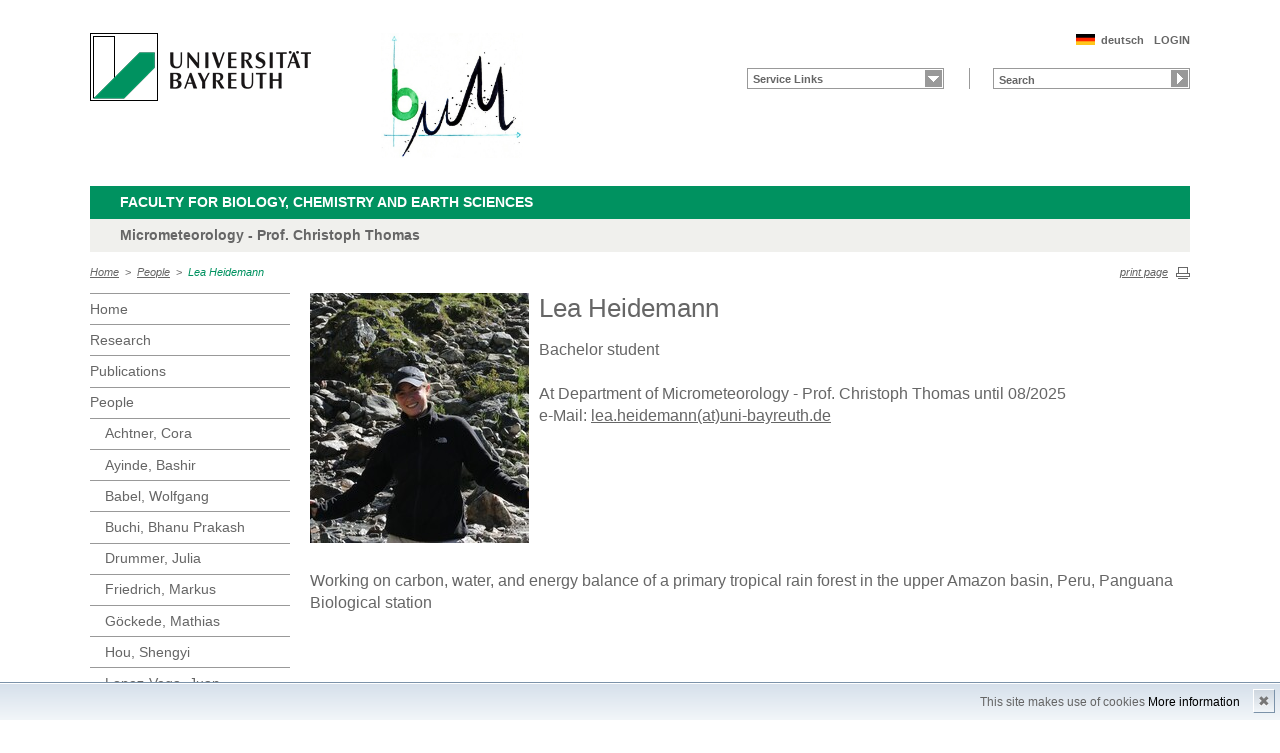

--- FILE ---
content_type: text/html; charset=UTF-8
request_url: http://www.bayceer.uni-bayreuth.de/meteo/en/mitarbeiter/mit/mitarbeiter_detail.php?id_obj=170837
body_size: 5886
content:
<!DOCTYPE html>
        <html class=" js flexbox canvas canvastext webgl no-touch geolocation postmessage no-websqldatabase indexeddb hashchange history draganddrop websockets rgba hsla multiplebgs backgroundsize borderimage borderradius boxshadow textshadow opacity cssanimations csscolumns cssgradients no-cssreflections csstransforms csstransforms3d csstransitions fontface generatedcontent video audio localstorage sessionstorage webworkers applicationcache svg inlinesvg smil svgclippaths">
        <head>
        <meta http-equiv="Content-Type" content="text/html; charset=UTF-8">
        <meta name="viewport" content="width=device-width, initial-scale=1.0">
        <title>Department of Micrometeorology - Prof. Christoph Thomas: People: Lea Heidemann</title>
        <meta name="layout" content="main">
        <script type="text/javascript" src="/javascript/jquery/jquery.min.js"></script>
        <script type="text/javascript" src="/javascript/jquery-ui/jquery-ui.min.js"></script>
        <script type="text/javascript" src="/jquery/jquery.datetimepicker.full.min.js"></script>
        <script type="text/javascript" src="/jquery/jquery.minicolors.min.js"></script>
        <style type="text/css">@import "/javascript/jquery-ui/themes/base/jquery-ui.min.css";</style>
        <style type="text/css">@import "/jquery/jquery.datetimepicker.min.css";</style>
        <style type="text/css">@import "/jquery/jquery.minicolors.css";</style>
		<script src="/baycms-template/ubt5/js/modernizr-2_6_2_min.js"></script>
		<script src="/baycms-template/bootstrap/js/bootstrap.min.js"></script>
        <link rel="image_src" href="/baycms-template/ubt5/i/fbThumb.png">
        <link rel="stylesheet" href="/baycms-template/ubt5/css/common.css">
        <link rel="stylesheet" href="/baycms-template/ubt5/css/normalize.css">
        <link rel="stylesheet" href="/baycms-template/ubt5/css/main01.css">
        <link rel="stylesheet" href="/baycms-template/ubt5/css/responsive.css">
        <link rel="stylesheet" href="/baycms-template/ubt5/css/component.css">
        <link rel="stylesheet" href="/baycms-template/ubt5/css/glyphicons.css">
        <link rel="stylesheet" href="/baycms-template/ubt5/css/popover.css">
		<link rel="shortcut icon" href="/baycms-template/ubt5/favicon.ico">
<meta name="description" lang="de" content="Lea Heidemann" />
<meta name="keywords" lang="de" content="Heidemann, Lea" />
<meta name="description" lang="de" content="Lea Heidemann" />
<meta name="keywords" lang="de" content="Heidemann, Lea" />

        <link rel="stylesheet"
            href="/baycms-template/ubt5/css/baycms4.0.css">
        <link rel="stylesheet"
            href="/baycms-template/ubt5/css/bayconf.css">
        <meta
		content="width=device-width,initial-scale=1,maximum-scale=1,user-scalable=no"
		name="viewport" charset="utf-8">
	<meta name="viewport" http-equiv="X-UA-Compatible"
		content="width=device-width,initial-scale=1,maximum-scale=1,user-scalable=no">
	<meta name="viewport"
		content="width=device-width,initial-scale=1,maximum-scale=1,user-scalable=no">
	<meta name="viewport"
		content="width=device-width,initial-scale=1,maximum-scale=1,user-scalable=no">
	<meta name="viewport"
		content="width=device-width,initial-scale=1,maximum-scale=1,user-scalable=no">
	<meta name="viewport"
		content="width=device-width,initial-scale=1,maximum-scale=1,user-scalable=no">
	</head><body >
		<p class="printUrl printOnly">
		Druckansicht der Internetadresse:<br>
		<script> document.write(document.URL); </script>
	</p>

	<a name="top"></a>
	<!--[if lt IE 7]>
            <p class="chromeframe">Sie benutzen einen <strong>veralteten</strong> Browser. Bitte <a href="http://browsehappy.com/">aktualisieren Sie Ihren Browser</a> oder <a href="http://www.google.com/chromeframe/?redirect=true">aktivieren Sie Google Chrome Frame</a>, um Ihr Surf-Erlebnis zu verbessern.</p>
        <![endif]-->
	<header>
		<a href="https://www.uni-bayreuth.de/" id="logo"
			title="Universtität Bayreuth Startseite"> <img src="/baycms-template/ubt5/logo-university-of-bayreuth.png"
			alt="Logo of the University of Bayreuth">
		</a> <a href="/meteo/?lang=en" id="ls-logo" title="Department of Micrometeorology - Prof. Christoph Thomas">
			<img src="/meteo/de/image/12053.jpg" alt="Logo Department of Micrometeorology - Prof. Christoph Thomas">
			</a><nav id="metanavigation">
			<ul>
				<li id="btLogin"><a href="https://www.bayceer.uni-bayreuth.de/meteo/en/intern/gru/index.php?force_login=1">LOGIN</a>
				</li><li id="btDeutsch">
					<a href="/meteo/de/mitarbeiter/mit/mitarbeiter_detail.php?id_obj=170837">deutsch</a></li></ul>
			</nav>
			<div style="clear: right;"></div><form style="display: block;" name="search" id="searchform"
				action="https://uni-bayreuth.de/suche"
				method="get">
				<label for="search">Suche</label><input type="text" name="q" id="search" value="Search"
					autocomplete="on"> <input type="submit" name="sa" value="Suche">
				<!-- Funktioniert nicht!....
		<input title="Suche" name="search" id="search" type="text">
					<input name="Abschicken" value="submit" type="submit"> -->
			</form><nav id="schnelleinstieg">
				<ul>
					<li><a href="#" class="main">Service Links</a>
						<ul><li><a href="/meteo/de/kontakt17/gru/html.php?id_obj=124839" class="blank">Contact</a></li>
</ul>
					</li>
				</ul>
			</nav><div class="responsive" id="menu">
		<a href="#" id="respMenu" class="dl-trigger">Menü</a>
		<div id="dl-menu" class="dl-menuwrapper">
			<button>mobiles Menü</button>
			<ul class="dl-menu">
				<li class="dl-close"><a href="#">schließen</a></li>
				<li class="active"><a href="/meteo/?lang=en">Home</a>
				</li><li><a href="#">Research</a>
			<ul class="dl-submenu">
			<li class="dl-close"><a href="#">schließen</a></li>
			<li class="dl-back"><a href="#">zurück</a></li>
			<li class="active"><a href="https://www.bayceer.uni-bayreuth.de/meteo/de/forschung/proj/detail.php?id_obj=173162">Research</a></li><li><a href="https://www.bayceer.uni-bayreuth.de/meteo/de/forschung/proj/detail.php?id_obj=173162">&nbsp;&nbsp;&nbsp;&nbsp;IBest-Luft</a></li>
<li><a href="/meteo/en/forschung/gru/html.php?id_obj=139240">&nbsp;&nbsp;&nbsp;&nbsp;ERC DarkMix</a></li>
<li><a href="https://www.bayceer.uni-bayreuth.de/reinelufft/?lang=de">&nbsp;&nbsp;&nbsp;&nbsp;Reinigen Luftreinigungssysteme von urbanem Stickstoffdioxid? REINELUFFT?</p></a></li>
<li><a href="/meteo/en/forschung/gru/html.php?id_obj=167886">&nbsp;&nbsp;&nbsp;&nbsp;Aerial transport of microplastics</a></li>
<li><a href="http://www.bayceer.uni-bayreuth.de/miskor/index.php?lang=en" target="_blank">&nbsp;&nbsp;&nbsp;&nbsp;MiSKOR Mitigation of urban climate and ozone risks</a></li>
<li><a href="/meteo/en/forschung/proj/proj_schwerpunkt.php">&nbsp;&nbsp;&nbsp;&nbsp;Fields of research</a></li>
<li><a href="/meteo/en/forschung/proj/detail.php?id_obj=132055">&nbsp;&nbsp;&nbsp;&nbsp;Weak-wind flows in plant canopies</a></li>
<li><a href="/meteo/en/forschung/proj/detail.php?id_obj=136563">&nbsp;&nbsp;&nbsp;&nbsp;Climate range in mid-elevation mountains</a></li>
<li><a href="/meteo/en/forschung/proj/detail.php?id_obj=132056">&nbsp;&nbsp;&nbsp;&nbsp;Fiber-optic distributed temperature sensing (DTS) technique</a></li>
<li><a href="/meteo/en/forschung/proj/detail.php?id_obj=132057">&nbsp;&nbsp;&nbsp;&nbsp;Forest and land-surface Carbon and Water Exchange</a></li>
<li><a href="/meteo/en/forschung/proj/detail.php?id_obj=132059">&nbsp;&nbsp;&nbsp;&nbsp;Submeso-scale motions and stable boundary layers</a></li>
<li><a href="/meteo/en/forschung/proj/projekt.php">&nbsp;&nbsp;&nbsp;&nbsp;Projects</a></li>
</ul><!-- end -->
</li><li><a href="#">Publications</a>
			<ul class="dl-submenu">
			<li class="dl-close"><a href="#">schließen</a></li>
			<li class="dl-back"><a href="#">zurück</a></li>
			<li class="active"><a href="/meteo/en/pub/pub/publikation.php">Publications</a></li><li><a href="/meteo/en/pub/pub/publikation.php">&nbsp;&nbsp;&nbsp;&nbsp;Publications</a></li>
<li><a href="/meteo/en/pub/gru/html.php?id_obj=130690">&nbsp;&nbsp;&nbsp;&nbsp;Work reports</a></li>
<li><a href="/meteo/en/pub/vp/liste.php">&nbsp;&nbsp;&nbsp;&nbsp;Presentations (oral, poster)</a></li>
</ul><!-- end -->
</li><li class="active"><a href="#">People</a>
			<ul class="dl-submenu">
			<li class="dl-close"><a href="#">schließen</a></li>
			<li class="dl-back"><a href="#">zurück</a></li>
			<li class="active"><a href="/meteo/en/mitarbeiter/mit/mitarbeiter.php">People</a></li><li><a href="/meteo/en/mitarbeiter/mit/mitarbeiter.php">&nbsp;&nbsp;&nbsp;&nbsp;People</a></li>
<li><a href="/meteo/en/mitarbeiter/mit/mitarbeiter_detail.php?id_obj=174340">&nbsp;&nbsp;&nbsp;&nbsp;Achtner, Cora</a></li>
<li><a href="/meteo/en/mitarbeiter/mit/mitarbeiter_detail.php?id_obj=170196">&nbsp;&nbsp;&nbsp;&nbsp;Ayinde, Bashir</a></li>
<li><a href="/meteo/en/mitarbeiter/mit/mitarbeiter_detail.php?id_obj=62964">&nbsp;&nbsp;&nbsp;&nbsp;Babel, Wolfgang</a></li>
<li><a href="/meteo/en/mitarbeiter/mit/mitarbeiter_detail.php?id_obj=176016">&nbsp;&nbsp;&nbsp;&nbsp;Buchi, Bhanu Prakash</a></li>
<li><a href="/meteo/en/mitarbeiter/mit/mitarbeiter_detail.php?id_obj=168520">&nbsp;&nbsp;&nbsp;&nbsp;Drummer, Julia</a></li>
<li><a href="/meteo/en/mitarbeiter/mit/mitarbeiter_detail.php?id_obj=174724">&nbsp;&nbsp;&nbsp;&nbsp;Friedrich, Markus</a></li>
<li><a href="/meteo/en/mitarbeiter/mit/mitarbeiter_detail.php?id_obj=5735">&nbsp;&nbsp;&nbsp;&nbsp;Göckede, Mathias</a></li>
<li><a href="/meteo/en/mitarbeiter/mit/mitarbeiter_detail.php?id_obj=175022">&nbsp;&nbsp;&nbsp;&nbsp;Hou, Shengyi</a></li>
<li><a href="/meteo/en/mitarbeiter/mit/mitarbeiter_detail.php?id_obj=175031">&nbsp;&nbsp;&nbsp;&nbsp;Lopez-Vega, Juan</a></li>
<li><a href="/meteo/en/mitarbeiter/mit/mitarbeiter_detail.php?id_obj=128115">&nbsp;&nbsp;&nbsp;&nbsp;Lückerath, Janine</a></li>
<li><a href="/meteo/en/mitarbeiter/mit/mitarbeiter_detail.php?id_obj=16329">&nbsp;&nbsp;&nbsp;&nbsp;Lüers, Johannes</a></li>
<li><a href="/meteo/en/mitarbeiter/mit/mitarbeiter_detail.php?id_obj=174338">&nbsp;&nbsp;&nbsp;&nbsp;Oberlaender, Mazal</a></li>
<li><a href="/meteo/en/mitarbeiter/mit/mitarbeiter_detail.php?id_obj=13368">&nbsp;&nbsp;&nbsp;&nbsp;Olesch, Johannes</a></li>
<li><a href="/meteo/en/mitarbeiter/mit/mitarbeiter_detail.php?id_obj=168659">&nbsp;&nbsp;&nbsp;&nbsp;Schappacher, Oliver</a></li>
<li><a href="/meteo/en/mitarbeiter/mit/mitarbeiter_detail.php?id_obj=175974">&nbsp;&nbsp;&nbsp;&nbsp;Schöndorf, Daniel</a></li>
<li><a href="/meteo/en/mitarbeiter/mit/mitarbeiter_detail.php?id_obj=5737">&nbsp;&nbsp;&nbsp;&nbsp;Thomas, Christoph</a></li>
<li><a href="/meteo/en/mitarbeiter/mit/mitarbeiter_detail.php?id_obj=170415">&nbsp;&nbsp;&nbsp;&nbsp;Witte, Wanda</a></li>
<li><a href="/meteo/en/mitarbeiter/mit/ehemalig_liste.php">&nbsp;&nbsp;&nbsp;&nbsp;former Staff</a></li>
</ul><!-- end -->
</li><li><a href="#">Teaching</a>
			<ul class="dl-submenu">
			<li class="dl-close"><a href="#">schließen</a></li>
			<li class="dl-back"><a href="#">zurück</a></li>
			<li class="active"><a href="/meteo/en/lehre/lehre/lehre.php">Teaching</a></li><li><a href="/meteo/en/lehre/lehre/lehre.php">&nbsp;&nbsp;&nbsp;&nbsp;Course offerings</a></li>
<li><a href="/meteo/en/lehre/gru/html.php?id_obj=125531">&nbsp;&nbsp;&nbsp;&nbsp;Office hours</a></li>
<li><a href="/meteo/en/lehre/diss/ang_bachelor.php">&nbsp;&nbsp;&nbsp;&nbsp;Offered Bachelor Theses</a></li>
<li><a href="/meteo/en/lehre/diss/bachelor_running.php">&nbsp;&nbsp;&nbsp;&nbsp;Current Bachelor Theses</a></li>
<li><a href="/meteo/en/lehre/diss/bachelor_finished.php">&nbsp;&nbsp;&nbsp;&nbsp;Past Bachelor Theses</a></li>
<li><a href="/meteo/en/lehre/diss/ang_master.php">&nbsp;&nbsp;&nbsp;&nbsp;Offered Master Theses</a></li>
<li><a href="/meteo/en/lehre/diss/master_running.php">&nbsp;&nbsp;&nbsp;&nbsp;Current Master Theses</a></li>
<li><a href="/meteo/en/lehre/diss/master_finished.php">&nbsp;&nbsp;&nbsp;&nbsp;Past Master Theses</a></li>
<li><a href="/meteo/en/forschung/diss/doktorarbeiten.php">&nbsp;&nbsp;&nbsp;&nbsp;PhD thesis</a></li>
</ul><!-- end -->
</li><li><a href="#">Weather&nbsp;Data</a>
			<ul class="dl-submenu">
			<li class="dl-close"><a href="#">schließen</a></li>
			<li class="dl-back"><a href="#">zurück</a></li>
			<li class="active"><a href="/meteo/en/klima/gru/html.php?id_obj=139706">Weather&nbsp;Data</a></li><li><a href="/meteo/en/klima/gru/html.php?id_obj=139706">&nbsp;&nbsp;&nbsp;&nbsp;Overview</a></li>
<li><a href="#">&nbsp;&nbsp;&nbsp;&nbsp;Botanical garden</a>
					<ul class="dl-submenu">
					<li class="dl-close"><a href="#">schließen</a></li>
					<li class="dl-back"><a href="#">zurück</a></li>
					<li class="active"><a href="/meteo/en/klima/gru/html.php?id_obj=139937">Botanical garden</a></li><li><a href="#">&nbsp;&nbsp;&nbsp;&nbsp;5d</a>
					<ul class="dl-submenu">
					<li class="dl-close"><a href="#">schließen</a></li>
					<li class="dl-back"><a href="#">zurück</a></li>
					<li class="active"><a href="/meteo/en/klima/gru/html.php?id_obj=139506">5d</a></li><li><a href="/meteo/en/klima/gru/html.php?id_obj=139506">&nbsp;&nbsp;&nbsp;&nbsp;Air temperature and humidity</a></li>
<li><a href="/meteo/en/klima/gru/html.php?id_obj=139942">&nbsp;&nbsp;&nbsp;&nbsp;Precipitation and air pressure</a></li>
<li><a href="/meteo/en/klima/gru/html.php?id_obj=154546">&nbsp;&nbsp;&nbsp;&nbsp;Radiation</a></li>
<li><a href="/meteo/en/klima/gru/html.php?id_obj=139946">&nbsp;&nbsp;&nbsp;&nbsp;Wind</a></li>
<li><a href="/meteo/en/klima/gru/html.php?id_obj=139948">&nbsp;&nbsp;&nbsp;&nbsp;Soil measurements</a></li>

					</ul></li><!-- close level 3 -->
					<li><a href="#">&nbsp;&nbsp;&nbsp;&nbsp;30d</a>
					<ul class="dl-submenu">
					<li class="dl-close"><a href="#">schließen</a></li>
					<li class="dl-back"><a href="#">zurück</a></li>
					<li class="active"><a href="/meteo/en/klima/gru/html.php?id_obj=139907">30d</a></li><li><a href="/meteo/en/klima/gru/html.php?id_obj=139907">&nbsp;&nbsp;&nbsp;&nbsp;Air temperature and humidity</a></li>
<li><a href="/meteo/en/klima/gru/html.php?id_obj=139943">&nbsp;&nbsp;&nbsp;&nbsp;Precipitation and air pressure</a></li>
<li><a href="/meteo/en/klima/gru/html.php?id_obj=154545">&nbsp;&nbsp;&nbsp;&nbsp;Radiation</a></li>
<li><a href="/meteo/en/klima/gru/html.php?id_obj=139947">&nbsp;&nbsp;&nbsp;&nbsp;Wind</a></li>
<li><a href="/meteo/en/klima/gru/html.php?id_obj=139949">&nbsp;&nbsp;&nbsp;&nbsp;Soil measurements</a></li>

					</ul></li><!-- close level 3 -->
					
					</ul></li><!-- close level 2 -->
					<li><a href="#">&nbsp;&nbsp;&nbsp;&nbsp;Waldstein Container</a>
					<ul class="dl-submenu">
					<li class="dl-close"><a href="#">schließen</a></li>
					<li class="dl-back"><a href="#">zurück</a></li>
					<li class="active"><a href="/meteo/en/klima/gru/html.php?id_obj=139973">Waldstein Container</a></li><li><a href="#">&nbsp;&nbsp;&nbsp;&nbsp;5d</a>
					<ul class="dl-submenu">
					<li class="dl-close"><a href="#">schließen</a></li>
					<li class="dl-back"><a href="#">zurück</a></li>
					<li class="active"><a href="/meteo/en/klima/gru/html.php?id_obj=139976">5d</a></li><li><a href="/meteo/en/klima/gru/html.php?id_obj=139976">&nbsp;&nbsp;&nbsp;&nbsp;Air temperature</a></li>
<li><a href="/meteo/en/klima/gru/html.php?id_obj=139978">&nbsp;&nbsp;&nbsp;&nbsp;Precipitation and air pressure</a></li>
<li><a href="/meteo/en/klima/gru/html.php?id_obj=139982">&nbsp;&nbsp;&nbsp;&nbsp;Wind</a></li>

					</ul></li><!-- close level 3 -->
					<li><a href="#">&nbsp;&nbsp;&nbsp;&nbsp;30d</a>
					<ul class="dl-submenu">
					<li class="dl-close"><a href="#">schließen</a></li>
					<li class="dl-back"><a href="#">zurück</a></li>
					<li class="active"><a href="/meteo/en/klima/gru/html.php?id_obj=139977">30d</a></li><li><a href="/meteo/en/klima/gru/html.php?id_obj=139977">&nbsp;&nbsp;&nbsp;&nbsp;Air temperature</a></li>
<li><a href="/meteo/en/klima/gru/html.php?id_obj=139979">&nbsp;&nbsp;&nbsp;&nbsp;Precipitation and air pressure</a></li>
<li><a href="/meteo/en/klima/gru/html.php?id_obj=139983">&nbsp;&nbsp;&nbsp;&nbsp;Wind</a></li>

					</ul></li><!-- close level 3 -->
					
					</ul></li><!-- close level 2 -->
					<li><a href="#">&nbsp;&nbsp;&nbsp;&nbsp;Waldstein Tower</a>
					<ul class="dl-submenu">
					<li class="dl-close"><a href="#">schließen</a></li>
					<li class="dl-back"><a href="#">zurück</a></li>
					<li class="active"><a href="/meteo/en/klima/gru/html.php?id_obj=139938">Waldstein Tower</a></li><li><a href="#">&nbsp;&nbsp;&nbsp;&nbsp;5d</a>
					<ul class="dl-submenu">
					<li class="dl-close"><a href="#">schließen</a></li>
					<li class="dl-back"><a href="#">zurück</a></li>
					<li class="active"><a href="/meteo/en/klima/gru/html.php?id_obj=139959">5d</a></li><li><a href="/meteo/en/klima/gru/html.php?id_obj=139959">&nbsp;&nbsp;&nbsp;&nbsp;Air temperature and humidity</a></li>
<li><a href="/meteo/en/klima/gru/html.php?id_obj=139967">&nbsp;&nbsp;&nbsp;&nbsp;Weather code and visibility</a></li>
<li><a href="/meteo/en/klima/gru/html.php?id_obj=139965">&nbsp;&nbsp;&nbsp;&nbsp;Radiation</a></li>
<li><a href="/meteo/en/klima/gru/html.php?id_obj=139961">&nbsp;&nbsp;&nbsp;&nbsp;Wind</a></li>
<li><a href="/meteo/en/klima/gru/html.php?id_obj=139969">&nbsp;&nbsp;&nbsp;&nbsp;Soil measurements</a></li>

					</ul></li><!-- close level 3 -->
					<li><a href="#">&nbsp;&nbsp;&nbsp;&nbsp;30d</a>
					<ul class="dl-submenu">
					<li class="dl-close"><a href="#">schließen</a></li>
					<li class="dl-back"><a href="#">zurück</a></li>
					<li class="active"><a href="/meteo/en/klima/gru/html.php?id_obj=139960">30d</a></li><li><a href="/meteo/en/klima/gru/html.php?id_obj=139960">&nbsp;&nbsp;&nbsp;&nbsp;Air temperature and humidity</a></li>
<li><a href="/meteo/en/klima/gru/html.php?id_obj=139966">&nbsp;&nbsp;&nbsp;&nbsp;Radiation</a></li>
<li><a href="/meteo/en/klima/gru/html.php?id_obj=139968">&nbsp;&nbsp;&nbsp;&nbsp;Weather code and visibility</a></li>
<li><a href="/meteo/en/klima/gru/html.php?id_obj=139964">&nbsp;&nbsp;&nbsp;&nbsp;Wind</a></li>
<li><a href="/meteo/en/klima/gru/html.php?id_obj=139970">&nbsp;&nbsp;&nbsp;&nbsp;Soil measurements</a></li>

					</ul></li><!-- close level 3 -->
					
					</ul></li><!-- close level 2 -->
					<li><a href="#">&nbsp;&nbsp;&nbsp;&nbsp;Voitsumra</a>
					<ul class="dl-submenu">
					<li class="dl-close"><a href="#">schließen</a></li>
					<li class="dl-back"><a href="#">zurück</a></li>
					<li class="active"><a href="/meteo/en/klima/gru/html.php?id_obj=139940">Voitsumra</a></li><li><a href="#">&nbsp;&nbsp;&nbsp;&nbsp;5d</a>
					<ul class="dl-submenu">
					<li class="dl-close"><a href="#">schließen</a></li>
					<li class="dl-back"><a href="#">zurück</a></li>
					<li class="active"><a href="/meteo/en/klima/gru/html.php?id_obj=139985">5d</a></li><li><a href="/meteo/en/klima/gru/html.php?id_obj=139985">&nbsp;&nbsp;&nbsp;&nbsp;Air temperature and humidity</a></li>
<li><a href="/meteo/en/klima/gru/html.php?id_obj=139987">&nbsp;&nbsp;&nbsp;&nbsp;Precipitation and air pressure</a></li>
<li><a href="/meteo/en/klima/gru/html.php?id_obj=139989">&nbsp;&nbsp;&nbsp;&nbsp;Radiation</a></li>
<li><a href="/meteo/en/klima/gru/html.php?id_obj=139991">&nbsp;&nbsp;&nbsp;&nbsp;Wind</a></li>

					</ul></li><!-- close level 3 -->
					<li><a href="#">&nbsp;&nbsp;&nbsp;&nbsp;30d</a>
					<ul class="dl-submenu">
					<li class="dl-close"><a href="#">schließen</a></li>
					<li class="dl-back"><a href="#">zurück</a></li>
					<li class="active"><a href="/meteo/en/klima/gru/html.php?id_obj=139986">30d</a></li><li><a href="/meteo/en/klima/gru/html.php?id_obj=139986">&nbsp;&nbsp;&nbsp;&nbsp;Air temperature and humidity</a></li>
<li><a href="/meteo/en/klima/gru/html.php?id_obj=139988">&nbsp;&nbsp;&nbsp;&nbsp;Precipitation and air pressure</a></li>
<li><a href="/meteo/en/klima/gru/html.php?id_obj=139990">&nbsp;&nbsp;&nbsp;&nbsp;Radiation</a></li>
<li><a href="/meteo/en/klima/gru/html.php?id_obj=139992">&nbsp;&nbsp;&nbsp;&nbsp;Wind</a></li>

					</ul></li><!-- close level 3 -->
					
					</ul></li><!-- close level 2 -->
					<li><a href="#">&nbsp;&nbsp;&nbsp;&nbsp;Ermershausen</a>
					<ul class="dl-submenu">
					<li class="dl-close"><a href="#">schließen</a></li>
					<li class="dl-back"><a href="#">zurück</a></li>
					<li class="active"><a href="/meteo/en/klima/gru/html.php?id_obj=159964">Ermershausen</a></li><li><a href="#">&nbsp;&nbsp;&nbsp;&nbsp;5d</a>
					<ul class="dl-submenu">
					<li class="dl-close"><a href="#">schließen</a></li>
					<li class="dl-back"><a href="#">zurück</a></li>
					<li class="active"><a href="/meteo/en/klima/gru/html.php?id_obj=160545">5d</a></li><li><a href="/meteo/en/klima/gru/html.php?id_obj=160545">&nbsp;&nbsp;&nbsp;&nbsp;Air temperature and humidity</a></li>
<li><a href="/meteo/en/klima/gru/html.php?id_obj=160549">&nbsp;&nbsp;&nbsp;&nbsp;Precipitation and air pressure</a></li>
<li><a href="/meteo/en/klima/gru/html.php?id_obj=160542">&nbsp;&nbsp;&nbsp;&nbsp;Radiation and lightning</a></li>
<li><a href="/meteo/en/klima/gru/html.php?id_obj=160540">&nbsp;&nbsp;&nbsp;&nbsp;Wind</a></li>
<li><a href="/meteo/en/klima/gru/html.php?id_obj=160382">&nbsp;&nbsp;&nbsp;&nbsp;Soil measurements</a></li>

					</ul></li><!-- close level 3 -->
					<li><a href="#">&nbsp;&nbsp;&nbsp;&nbsp;30d</a>
					<ul class="dl-submenu">
					<li class="dl-close"><a href="#">schließen</a></li>
					<li class="dl-back"><a href="#">zurück</a></li>
					<li class="active"><a href="/meteo/en/klima/gru/html.php?id_obj=160544">30d</a></li><li><a href="/meteo/en/klima/gru/html.php?id_obj=160544">&nbsp;&nbsp;&nbsp;&nbsp;Air temperature and humidity</a></li>
<li><a href="/meteo/en/klima/gru/html.php?id_obj=160548">&nbsp;&nbsp;&nbsp;&nbsp;Precipitation and air pressure</a></li>
<li><a href="/meteo/en/klima/gru/html.php?id_obj=160541">&nbsp;&nbsp;&nbsp;&nbsp;Radiation and lightning</a></li>
<li><a href="/meteo/en/klima/gru/html.php?id_obj=160539">&nbsp;&nbsp;&nbsp;&nbsp;Wind</a></li>
<li><a href="/meteo/en/klima/gru/html.php?id_obj=160381">&nbsp;&nbsp;&nbsp;&nbsp;Soil measurements</a></li>

					</ul></li><!-- close level 3 -->
					
					</ul></li><!-- close level 2 -->
					<li><a href="http://www.bayceer.uni-bayreuth.de/miskor/de/wetterdate/gru/html.php?id_obj=148460" target="_blank">&nbsp;&nbsp;&nbsp;&nbsp;City climate Bayreuth, MiSKOR</a></li>
<li><a href="#">&nbsp;&nbsp;&nbsp;&nbsp;Ios</a>
					<ul class="dl-submenu">
					<li class="dl-close"><a href="#">schließen</a></li>
					<li class="dl-back"><a href="#">zurück</a></li>
					<li class="active"><a href="/meteo/en/klima/gru/html.php?id_obj=142835">Ios</a></li><li><a href="#">&nbsp;&nbsp;&nbsp;&nbsp;5d</a>
					<ul class="dl-submenu">
					<li class="dl-close"><a href="#">schließen</a></li>
					<li class="dl-back"><a href="#">zurück</a></li>
					<li class="active"><a href="/meteo/en/klima/gru/html.php?id_obj=142828">5d</a></li><li><a href="/meteo/en/klima/gru/html.php?id_obj=142828">&nbsp;&nbsp;&nbsp;&nbsp;Air temperature and humidity</a></li>
<li><a href="/meteo/en/klima/gru/html.php?id_obj=146589">&nbsp;&nbsp;&nbsp;&nbsp;Cistern</a></li>
<li><a href="/meteo/en/klima/gru/html.php?id_obj=142830">&nbsp;&nbsp;&nbsp;&nbsp;Precipitation and air pressure</a></li>
<li><a href="/meteo/en/klima/gru/html.php?id_obj=142832">&nbsp;&nbsp;&nbsp;&nbsp;Radiation and lightning detection</a></li>

					</ul></li><!-- close level 3 -->
					<li><a href="#">&nbsp;&nbsp;&nbsp;&nbsp;30d</a>
					<ul class="dl-submenu">
					<li class="dl-close"><a href="#">schließen</a></li>
					<li class="dl-back"><a href="#">zurück</a></li>
					<li class="active"><a href="/meteo/en/klima/gru/html.php?id_obj=142826">30d</a></li><li><a href="/meteo/en/klima/gru/html.php?id_obj=142826">&nbsp;&nbsp;&nbsp;&nbsp;Air temperature and humidity</a></li>
<li><a href="/meteo/en/klima/gru/html.php?id_obj=142829">&nbsp;&nbsp;&nbsp;&nbsp;Precipitation and air pressure</a></li>
<li><a href="/meteo/en/klima/gru/html.php?id_obj=142831">&nbsp;&nbsp;&nbsp;&nbsp;Radiation and lightning detection</a></li>
<li><a href="/meteo/en/klima/gru/html.php?id_obj=146591">&nbsp;&nbsp;&nbsp;&nbsp;Cistern</a></li>

					</ul></li><!-- close level 3 -->
					
					</ul></li><!-- close level 2 -->
					<li><a href="#">&nbsp;&nbsp;&nbsp;&nbsp;Munich</a>
					<ul class="dl-submenu">
					<li class="dl-close"><a href="#">schließen</a></li>
					<li class="dl-back"><a href="#">zurück</a></li>
					<li class="active"><a href="/meteo/en/klima/gru/html.php?id_obj=175989">Munich</a></li><li><a href="#">&nbsp;&nbsp;&nbsp;&nbsp;5d</a>
					<ul class="dl-submenu">
					<li class="dl-close"><a href="#">schließen</a></li>
					<li class="dl-back"><a href="#">zurück</a></li>
					<li class="active"><a href="/meteo/en/klima/gru/html.php?id_obj=176099">5d</a></li><li><a href="/meteo/en/klima/gru/html.php?id_obj=176099">&nbsp;&nbsp;&nbsp;&nbsp;Air temperature and humidity</a></li>
<li><a href="/meteo/en/klima/gru/html.php?id_obj=176100">&nbsp;&nbsp;&nbsp;&nbsp;Precipitation and air pressure</a></li>
<li><a href="/meteo/en/klima/gru/html.php?id_obj=176101">&nbsp;&nbsp;&nbsp;&nbsp;Wind</a></li>

					</ul></li><!-- close level 3 -->
					<li><a href="#">&nbsp;&nbsp;&nbsp;&nbsp;30d</a>
					<ul class="dl-submenu">
					<li class="dl-close"><a href="#">schließen</a></li>
					<li class="dl-back"><a href="#">zurück</a></li>
					<li class="active"><a href="/meteo/en/klima/gru/html.php?id_obj=176102">30d</a></li><li><a href="/meteo/en/klima/gru/html.php?id_obj=176102">&nbsp;&nbsp;&nbsp;&nbsp;Air temperature and humidity</a></li>
<li><a href="/meteo/en/klima/gru/html.php?id_obj=176104">&nbsp;&nbsp;&nbsp;&nbsp;Precipitation and air pressure</a></li>
<li><a href="/meteo/en/klima/gru/html.php?id_obj=176103">&nbsp;&nbsp;&nbsp;&nbsp;Wind</a></li>

					</ul></li><!-- close level 3 -->
					
					</ul></li><!-- close level 2 -->
					<li><a href="#">&nbsp;&nbsp;&nbsp;&nbsp;Panguana (Peru)</a>
					<ul class="dl-submenu">
					<li class="dl-close"><a href="#">schließen</a></li>
					<li class="dl-back"><a href="#">zurück</a></li>
					<li class="active"><a href="/meteo/en/klima/gru/html.php?id_obj=153614">Panguana (Peru)</a></li><li><a href="#">&nbsp;&nbsp;&nbsp;&nbsp;5d</a>
					<ul class="dl-submenu">
					<li class="dl-close"><a href="#">schließen</a></li>
					<li class="dl-back"><a href="#">zurück</a></li>
					<li class="active"><a href="/meteo/en/klima/gru/html.php?id_obj=153606">5d</a></li><li><a href="/meteo/en/klima/gru/html.php?id_obj=153606">&nbsp;&nbsp;&nbsp;&nbsp;Air temperature and humidity</a></li>
<li><a href="/meteo/en/klima/gru/html.php?id_obj=153607">&nbsp;&nbsp;&nbsp;&nbsp;Precipitation and air pressure</a></li>
<li><a href="/meteo/en/klima/gru/html.php?id_obj=153611">&nbsp;&nbsp;&nbsp;&nbsp;Radiation and lightning</a></li>
<li><a href="/meteo/en/klima/gru/html.php?id_obj=153613">&nbsp;&nbsp;&nbsp;&nbsp;Wind</a></li>

					</ul></li><!-- close level 3 -->
					<li><a href="#">&nbsp;&nbsp;&nbsp;&nbsp;30d</a>
					<ul class="dl-submenu">
					<li class="dl-close"><a href="#">schließen</a></li>
					<li class="dl-back"><a href="#">zurück</a></li>
					<li class="active"><a href="/meteo/en/klima/gru/html.php?id_obj=153658">30d</a></li><li><a href="/meteo/en/klima/gru/html.php?id_obj=153658">&nbsp;&nbsp;&nbsp;&nbsp;Air temperature and humidity</a></li>
<li><a href="/meteo/en/klima/gru/html.php?id_obj=153660">&nbsp;&nbsp;&nbsp;&nbsp;Precipitation and air pressure</a></li>
<li><a href="/meteo/en/klima/gru/html.php?id_obj=153661">&nbsp;&nbsp;&nbsp;&nbsp;Radiation and lightning</a></li>
<li><a href="/meteo/en/klima/gru/html.php?id_obj=153662">&nbsp;&nbsp;&nbsp;&nbsp;Wind</a></li>

					</ul></li><!-- close level 3 -->
					
					</ul></li><!-- close level 2 -->
					<li><a href="#">&nbsp;&nbsp;&nbsp;&nbsp;Comparison sites</a>
					<ul class="dl-submenu">
					<li class="dl-close"><a href="#">schließen</a></li>
					<li class="dl-back"><a href="#">zurück</a></li>
					<li class="active"><a href="/meteo/en/klima/gru/html.php?id_obj=140088">Comparison sites</a></li><li><a href="#">&nbsp;&nbsp;&nbsp;&nbsp;5d</a>
					<ul class="dl-submenu">
					<li class="dl-close"><a href="#">schließen</a></li>
					<li class="dl-back"><a href="#">zurück</a></li>
					<li class="active"><a href="/meteo/en/klima/gru/html.php?id_obj=140092">5d</a></li><li><a href="/meteo/en/klima/gru/html.php?id_obj=140092">&nbsp;&nbsp;&nbsp;&nbsp;Comparison air temperature</a></li>
<li><a href="/meteo/en/klima/gru/html.php?id_obj=140096">&nbsp;&nbsp;&nbsp;&nbsp;Comparison precipitation and air pressure</a></li>
<li><a href="/meteo/en/klima/gru/html.php?id_obj=140099">&nbsp;&nbsp;&nbsp;&nbsp;Comparison radiation</a></li>
<li><a href="/meteo/en/klima/gru/html.php?id_obj=140101">&nbsp;&nbsp;&nbsp;&nbsp;Comparison wind</a></li>
<li><a href="/meteo/en/klima/gru/html.php?id_obj=140103">&nbsp;&nbsp;&nbsp;&nbsp;Comparison soil temperature</a></li>

					</ul></li><!-- close level 3 -->
					<li><a href="#">&nbsp;&nbsp;&nbsp;&nbsp;30d</a>
					<ul class="dl-submenu">
					<li class="dl-close"><a href="#">schließen</a></li>
					<li class="dl-back"><a href="#">zurück</a></li>
					<li class="active"><a href="/meteo/en/klima/gru/html.php?id_obj=140093">30d</a></li><li><a href="/meteo/en/klima/gru/html.php?id_obj=140093">&nbsp;&nbsp;&nbsp;&nbsp;Comparison air temperature</a></li>
<li><a href="/meteo/en/klima/gru/html.php?id_obj=140098">&nbsp;&nbsp;&nbsp;&nbsp;Comparison precipitation and air pressure</a></li>
<li><a href="/meteo/en/klima/gru/html.php?id_obj=140100">&nbsp;&nbsp;&nbsp;&nbsp;Comparison radiation</a></li>
<li><a href="/meteo/en/klima/gru/html.php?id_obj=140102">&nbsp;&nbsp;&nbsp;&nbsp;Comparison wind</a></li>
<li><a href="/meteo/en/klima/gru/html.php?id_obj=140104">&nbsp;&nbsp;&nbsp;&nbsp;Comparison soil temperature</a></li>

					</ul></li><!-- close level 3 -->
					
					</ul></li><!-- close level 2 -->
					<li><a href="/meteo/en/klima/gru/html.php?id_obj=144813">&nbsp;&nbsp;&nbsp;&nbsp;Webcameras</a></li>
<li><a href="/meteo/en/klima/5407/waldstein_panorama/">&nbsp;&nbsp;&nbsp;&nbsp;Visit Waldstein site</a></li>
</ul><!-- end -->
</li><li><a href="#">Climate&nbsp;statistics</a>
			<ul class="dl-submenu">
			<li class="dl-close"><a href="#">schließen</a></li>
			<li class="dl-back"><a href="#">zurück</a></li>
			<li class="active"><a href="/meteo/en/klimastati/gru/html.php?id_obj=140009">Climate&nbsp;statistics</a></li><li><a href="/meteo/en/klimastati/gru/html.php?id_obj=140009">&nbsp;&nbsp;&nbsp;&nbsp;Botanical Garden</a></li>
<li><a href="/meteo/en/klimastati/gru/html.php?id_obj=173766">&nbsp;&nbsp;&nbsp;&nbsp;Seminars on regional climate change in Upper Franconia</a></li>
<li><a href="/meteo/en/klimastati/gru/html.php?id_obj=144117">&nbsp;&nbsp;&nbsp;&nbsp;Voitsumra</a></li>
</ul><!-- end -->
</li><li><a href="#">Job&nbsp;offers</a>
			<ul class="dl-submenu">
			<li class="dl-close"><a href="#">schließen</a></li>
			<li class="dl-back"><a href="#">zurück</a></li>
			<li class="active"><a href="/meteo/en/stellen/diss/ang_doktor.php">Job&nbsp;offers</a></li><li><a href="/meteo/en/stellen/diss/ang_doktor.php">&nbsp;&nbsp;&nbsp;&nbsp;PhD student</a></li>
<li><a href="/meteo/en/stellen/diss/ang_stellen.php">&nbsp;&nbsp;&nbsp;&nbsp;Postdoctoral researcher</a></li>
<li><a href="/meteo/en/stellen/diss/ang_hiwi.php">&nbsp;&nbsp;&nbsp;&nbsp;Hiwi-Positions</a></li>
<li><a href="/meteo/en/stellen/gru/html.php?id_obj=86978">&nbsp;&nbsp;&nbsp;&nbsp;Internship</a></li>
</ul><!-- end -->
</li><li><a href="/meteo/en/kontakt17/gru/html.php?id_obj=124839">Contact</a></li>
			</ul>
		</div>
		<a href="#" id="respQuicklinks">Servicelinks</a>
		<div id="ql-menu" class="dl-menuwrapper">
			<button>mobiles Schnelleinstieg Menü</button>
			<ul class="dl-menu">
				<li class="dl-close"><a href="#">schließen</a></li>
				<li><a href="/meteo/de/kontakt17/gru/html.php?id_obj=124839" class="blank">Contact</a></li>

			</ul>
		</div>
		<a href="#" id="respSearch">Suche</a>
	</div>
	<!-- Ende Mobile Navigation --><h2 id="headline">
			<strong><a href="http://www.bcg.uni-bayreuth.de">Faculty for Biology, Chemistry and Earth Sciences
			</a> </strong> <span class="hidden">Schnelleinstieg</span><a href="#"
				class="btCloseQuicklinks hidden">Zurück zur Hauptnavigation</a>
		</h2><h3>Micrometeorology - Prof. Christoph Thomas</h3><nav id="breadcrumb">
		<a href="http://www.bayceer.uni-bayreuth.de/meteo/index.php?lang=en">Home</a>&nbsp;&nbsp;&gt;&nbsp;&nbsp;<a href="/meteo/en/mitarbeiter/mit/mitarbeiter.php">People</a>&nbsp;&nbsp;&gt;&nbsp;&nbsp;<a href="#" class="active">Lea Heidemann</a></nav>
			<a href="#" id="btPrint">print page</a>
	</header>

	<section id="main">

		<!-- Navigation groß! -->
		<nav id="navigation">
			<ul><li><a href="/meteo?lang=en">Home</a></li><li><a href="https://www.bayceer.uni-bayreuth.de/meteo/de/forschung/proj/detail.php?id_obj=173162">Research</a></li><li><a href="/meteo/en/pub/pub/publikation.php">Publications</a></li><li><a href="/meteo/en/mitarbeiter/mit/mitarbeiter.php">People</a><ul><li><a href="/meteo/en/mitarbeiter/mit/mitarbeiter_detail.php?id_obj=174340">Achtner, Cora</a></li>
<li><a href="/meteo/en/mitarbeiter/mit/mitarbeiter_detail.php?id_obj=170196">Ayinde, Bashir</a></li>
<li><a href="/meteo/en/mitarbeiter/mit/mitarbeiter_detail.php?id_obj=62964">Babel, Wolfgang</a></li>
<li><a href="/meteo/en/mitarbeiter/mit/mitarbeiter_detail.php?id_obj=176016">Buchi, Bhanu Prakash</a></li>
<li><a href="/meteo/en/mitarbeiter/mit/mitarbeiter_detail.php?id_obj=168520">Drummer, Julia</a></li>
<li><a href="/meteo/en/mitarbeiter/mit/mitarbeiter_detail.php?id_obj=174724">Friedrich, Markus</a></li>
<li><a href="/meteo/en/mitarbeiter/mit/mitarbeiter_detail.php?id_obj=5735">Göckede, Mathias</a></li>
<li><a href="/meteo/en/mitarbeiter/mit/mitarbeiter_detail.php?id_obj=175022">Hou, Shengyi</a></li>
<li><a href="/meteo/en/mitarbeiter/mit/mitarbeiter_detail.php?id_obj=175031">Lopez-Vega, Juan</a></li>
<li><a href="/meteo/en/mitarbeiter/mit/mitarbeiter_detail.php?id_obj=128115">Lückerath, Janine</a></li>
<li><a href="/meteo/en/mitarbeiter/mit/mitarbeiter_detail.php?id_obj=16329">Lüers, Johannes</a></li>
<li><a href="/meteo/en/mitarbeiter/mit/mitarbeiter_detail.php?id_obj=174338">Oberlaender, Mazal</a></li>
<li><a href="/meteo/en/mitarbeiter/mit/mitarbeiter_detail.php?id_obj=13368">Olesch, Johannes</a></li>
<li><a href="/meteo/en/mitarbeiter/mit/mitarbeiter_detail.php?id_obj=168659">Schappacher, Oliver</a></li>
<li><a href="/meteo/en/mitarbeiter/mit/mitarbeiter_detail.php?id_obj=175974">Schöndorf, Daniel</a></li>
<li><a href="/meteo/en/mitarbeiter/mit/mitarbeiter_detail.php?id_obj=5737">Thomas, Christoph</a></li>
<li><a href="/meteo/en/mitarbeiter/mit/mitarbeiter_detail.php?id_obj=170415">Witte, Wanda</a></li>
<li><a href="/meteo/en/mitarbeiter/mit/ehemalig_liste.php">former Staff</a></li></ul></li><li><a href="/meteo/en/lehre/lehre/lehre.php">Teaching</a></li><li><a href="/meteo/en/klima/gru/html.php?id_obj=139706">Weather&nbsp;Data</a></li><li><a href="/meteo/en/klimastati/gru/html.php?id_obj=140009">Climate&nbsp;statistics</a></li><li><a href="/meteo/en/stellen/diss/ang_doktor.php">Job&nbsp;offers</a></li><li><a href="/meteo/en/kontakt17/gru/html.php?id_obj=124839">Contact</a></li><li><a href="http://www.bayceer.uni-bayreuth.de">
			<img src="/baycms-template/ubt5/member_bayceer2.jpg" border=0 width=120 height=60 alt="BayCEER Member"></a></li>
</ul>
			</nav>
	
			<section id="content"><section class="text full">
<!--  Begin Content -->
<script type="text/javascript">
	/*<![CDATA[*/
<!--

  // JS function for uncrypting spam-protected emails:
function UnCryptMailto(s) {	//
	var n=0;
	var r="";
	for(var i=0; i < s.length; i++) {
		n=s.charCodeAt(i);
		if (n>=8364) {n = 128;}
		r += String.fromCharCode(n-(1));
	}
	return r;
}
  // JS function for uncrypting spam-protected emails:
function linkTo_UnCryptMailto(s)	{	//
	location.href=UnCryptMailto(s);
}
		

// -->
	/*]]>*/
</script>

<a href="mitarbeiter_bild.php?id_obj=170837">
  <img src="/meteo/en/image/t11842.jpg" border=0 alt="Lea Heidemann" width=219 height=250 class="img" align="left" style="margin-right:10px; margin-bottom:5px;"></a><h1>Lea Heidemann</h1>Bachelor student<br><br>At Department of Micrometeorology - Prof. Christoph Thomas until 08/2025 <br>e-Mail: <a href="javascript:linkTo_UnCryptMailto('nbjmup;mfb/ifjefnbooAvoj.cbzsfvui/ef');">lea.heidemann(at)uni-bayreuth.de</a><br><br style="clear: both;"/><br/>Working on carbon, water, and energy balance of a primary tropical rain forest in the upper Amazon basin, Peru, Panguana Biological station<br/><br/><!-- Begin end_tags -->
</section> </section>
			</section> <section id="social">
            
        </section>

        <footer>
            <p class="social mobile">
                <span>Die Universität Bayreuth in sozialen Medien:</span>
            
            </p>
            <p class="links">
                <!-- <a href="#" title="Ansprechpartner">Ansprechpartner</a> -->
                <a href="/meteo/en/top/gru/impressum.php" title="Impressum">Impressum</a>
                <!-- <a href="#" title="Disclaimer">Disclaimer</a> -->
                <a href="/meteo/en/top/gru/sitemap.php" title="Sitemap">Sitemap</a>
            </p>
        </footer>
		<div id="cookiedingsbums"><div>
		  <span>This site makes use of cookies</span> 
		  <a href="/meteo/en/top/gru/ds.php">More information</a></div>
		 <span id="cookiedingsbumsCloser" onclick="document.cookie = 'hidecookiedingsbums=1;path=/';jQuery('#cookiedingsbums').slideUp()">&#10006;</span>
		</div>
		
		<script>
		 if(document.cookie.indexOf('hidecookiedingsbums=1') != -1){
		 jQuery('#cookiedingsbums').hide();
		 }
		 else{
		 jQuery('#cookiedingsbums').prependTo('body');
		 jQuery('#cookiedingsbumsCloser').show();
		 }
		</script><script  src="/baycms-template/ubt5/js/plugins.js"></script>
        <script  src="/baycms-template/ubt5/js/main.js"></script></body>
		</html>